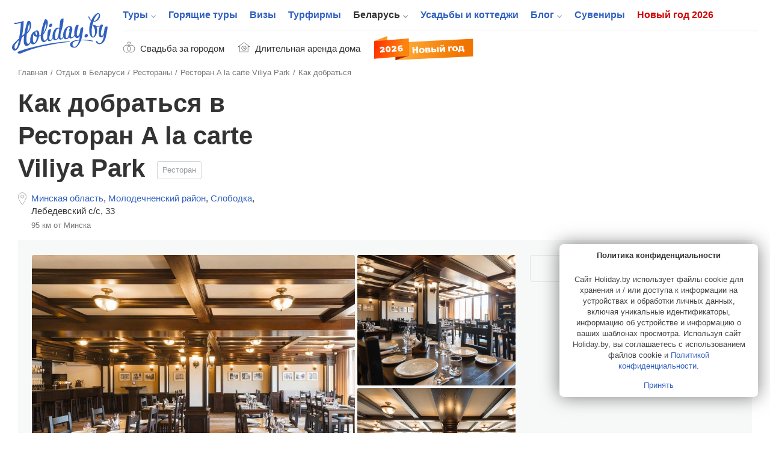

--- FILE ---
content_type: text/html; charset=UTF-8
request_url: https://www.holiday.by/by/dom/restaurant/viliyaparkrestoran/drive
body_size: 14669
content:
<!DOCTYPE html>
<html lang="ru" class="white full responsive" xmlns:fb="https://www.facebook.com/2008/fbml" xmlns:og="http://ogp.me/ns#">
<head>
    <meta charset="utf-8">
            <meta name="viewport" content="width=device-width, initial-scale=1.0, user-scalable=no, maximum-scale=1.0">
            <meta name="apple-mobile-web-app-title" content="Holiday.by">
<meta name="application-name" content="Holiday.by">

<title>Как добраться в Ресторан A la carte Viliya Park (Слободка), маршрут и дорога до Ресторан A la carte Viliya Park</title>


            <meta name="description" content="Как добраться в Ресторан A la carte Viliya Park (Ресторан). Схема маршрута до места отдыха Ресторан A la carte Viliya Park (Слободка).">
        

<meta property="fb:app_id" content="966242223397117" />
<meta property="fb:admins" content="100002341986822" />

<link rel="alternate" type="application/rss+xml" title="Блог" href="//www.holiday.by/export/1.1/rss.xml" />
<link rel="alternate" type="application/rss+xml" title="Туры" href="//www.holiday.by/export/1.1/tours_rss.xml" />
    <meta property="og:url" content="https://www.holiday.by/by/dom/restaurant/viliyaparkrestoran/drive" />
<meta property="og:title" content="Ресторан Ресторан A la carte Viliya Park" />
<meta property="og:description" content="Английский стиль, европейская кухня. 50 мест. Работает с 12:00 до 23:00" />
<meta property="og:image" content="https://www.holiday.by/files/houses/thumbnails/houses_gallery_large_preview/12759/e32b0c7f5dbfa82ec2d7a10e8a80dbdb1ebd113f.jpeg" />
<meta property="og:type" content="article" />
<link rel="image_src" href="https://www.holiday.by/files/houses/thumbnails/houses_gallery_large_preview/12759/e32b0c7f5dbfa82ec2d7a10e8a80dbdb1ebd113f.jpeg" />

    

    <link rel="canonical" href="https://www.holiday.by/by/dom/restaurant/viliyaparkrestoran/drive" />

            <link href="/favicon.ico?v=2.2.35" rel="shortcut icon">
        <link rel="apple-touch-icon" href="/favicon-192.png?v=2.2.35">
        <link rel="preload" as="font" href="/bundles/app/assets/fonts/holiday-icons/icomoon.woff?l0yg9m" type="font/woff" crossorigin />
        <link href="/bundles/app/assets/stylesheets/app-additional.css?v=2.2.35" type="text/css" rel="stylesheet">
    
                <!--[if lt IE 9]>
            <script src="/bundles/app/assets/bower_components/html5shiv/dist/html5shiv.min.js?v=2.2.35"></script>
        <![endif]-->
    
    <script src="https://api-maps.yandex.ru/2.1/?lang=ru-RU" type="text/javascript"></script>
    
                <script async src="https://yandex.ru/ads/system/header-bidding.js"></script>

    <script type="text/javascript">
        const adfoxBiddersMap = {
            'criteo': '771005'
        };
        var adUnits = [
            {
                code: 'adfox_166255819505126484',
                bids: [
                    {
                        bidder: 'criteo',
                        params: {
                            zoneid: 1273157,
                        }
                    }
                ]

            },
            {
                code: 'adfox_166255847240215797',
                bids: [
                    {
                        bidder: 'criteo',
                        params: {
                            zoneid: 1273156,
                        }
                    }
                ]

            },
            {
                code: 'adfox_166255716282646845',
                bids: [
                    {
                        bidder: 'criteo',
                        params: {
                            zoneid: 1273156,
                        }
                    }
                ]

            },
            {
                code: 'adfox_16625583715917123',
                bids: [
                    {
                        bidder: 'criteo',
                        params: {
                            zoneid: 1273155,
                        }
                    }
                ]

            },
            {
                code: 'adfox_166255854536224301',
                bids: [
                    {
                        bidder: 'criteo',
                        params: {
                            zoneid: 1273154,
                        }
                    }
                ]

            },
            {
                code: 'adfox_15338000143675803',
                bids: [
                    {
                        bidder: 'criteo',
                        params: {
                            zoneid: 1273156,
                        }
                    }
                ]

            },
            {
                code: 'adfox_153682613249432851',
                bids: [
                    {
                        bidder: 'criteo',
                        params: {
                            zoneid: 1273153,
                        }
                    }
                ]

            },
            {
                code: 'adfox_166255873759718205',
                bids: [
                    {
                        bidder: 'criteo',
                        params: {
                            zoneid: 1273156,
                        }
                    }
                ]

            },
            {
                code: 'adfox_166255931814614011',
                bids: [
                    {
                        bidder: 'criteo',
                        params: {
                            zoneid: 1273153,
                        }
                    }
                ]

            },
            {
                code: 'adfox_153682613249432851',
                bids: [
                    {
                        bidder: 'criteo',
                        params: {
                            zoneid: 1273157,
                        }
                    }
                ]

            },
            {
                code: 'adfox_166255931814614011',
                bids: [
                    {
                        bidder: 'criteo',
                        params: {
                            zoneid: 1273157,
                        }
                    }
                ]

            },
            {
                code: 'adfox_16625572408506253',
                bids: [
                    {
                        bidder: 'criteo',
                        params: {
                            zoneid: 1325032,
                        }
                    }
                ]

            },
            {
                code: 'adfox_166255800810671501',
                bids: [
                    {
                        bidder: 'criteo',
                        params: {
                            zoneid: 1325031,
                        }
                    }
                ]

            }
        ];
        var userTimeout = 1000;
        window.YaHeaderBiddingSettings = {
            biddersMap: adfoxBiddersMap,
            adUnits: adUnits,
            timeout: userTimeout
        };
    </script>

            <script>window.yaContextCb = window.yaContextCb || []</script>
        <script src="https://yandex.ru/ads/system/context.js" async></script>
    
            <script src="https://cdn.admixer.net/scripts3/loader2.js" async
            data-inv="//inv-nets.admixer.net/"
            data-r="single" data-sender="admixer" data-bundle="desktop"></script>
        <script type='text/javascript'>
            (window.globalAmlAds = window.globalAmlAds || []).push(function() {
                globalAml.defineSlot({z: '5cba85d0-dc46-4146-82fc-a998bd690841', ph: 'admixer_5cba85d0dc46414682fca998bd690841_zone_11225_sect_3251_site_2992', i: 'inv-nets', s:'b11197ac-b609-4ab7-be82-afad75a1139b', sender: 'admixer'});
                globalAml.defineSlot({z: '73f9b32f-4f50-4764-b5a9-b07d666c4ffe', ph: 'admixer_73f9b32f4f504764b5a9b07d666c4ffe_zone_21075_sect_3251_site_2992', i: 'inv-nets', s:'b11197ac-b609-4ab7-be82-afad75a1139b', sender: 'admixer'});
                globalAml.singleRequest("admixer");
            });
        </script>
    
    <!-- Facebook Pixel Code -->
    <script>
      !function (f, b, e, v, n, t, s) {
        if (f.fbq) return;
        n = f.fbq = function () {
          n.callMethod ?
            n.callMethod.apply(n, arguments) : n.queue.push(arguments)
        };
        if (!f._fbq) f._fbq = n;
        n.push = n;
        n.loaded = !0;
        n.version = '2.0';
        n.queue = [];
        t = b.createElement(e);
        t.async = !0;
        t.src = v;
        s = b.getElementsByTagName(e)[0];
        s.parentNode.insertBefore(t, s)
      }(window, document, 'script',
        'https://connect.facebook.net/en_US/fbevents.js');
      fbq('init', '273816296580049');
      fbq('track', 'PageView');
    </script>
    <noscript>
        <img height="1" width="1"
             src="https://www.facebook.com/tr?id=273816296580049&ev=PageView&noscript=1"/>
    </noscript>
    <!-- End Facebook Pixel Code -->


    
                <!-- Yandex.Metrika counter -->
    <script type="text/javascript" >
       (function(m,e,t,r,i,k,a){m[i]=m[i]||function(){(m[i].a=m[i].a||[]).push(arguments)};
       m[i].l=1*new Date();k=e.createElement(t),a=e.getElementsByTagName(t)[0],k.async=1,k.src=r,a.parentNode.insertBefore(k,a)})
       (window, document, "script", "https://mc.yandex.ru/metrika/tag.js", "ym");

       ym(7747465, "init", {
            clickmap:true,
            trackLinks:true,
            accurateTrackBounce:true
       });
    </script>
    <noscript><div><img src="https://mc.yandex.ru/watch/7747465" style="position:absolute; left:-9999px;" alt="" /></div></noscript>
    <!-- /Yandex.Metrika counter -->

    </head>
<body class="full has-top-banner ">
                <!-- Google Tag Manager -->
    <noscript><iframe src="//www.googletagmanager.com/ns.html?id=GTM-M3C72S"
                      height="0" width="0" style="display:none;visibility:hidden"></iframe></noscript>
    <script>(function(w,d,s,l,i){w[l]=w[l]||[];w[l].push({'gtm.start':
                new Date().getTime(),event:'gtm.js'});var f=d.getElementsByTagName(s)[0],
                j=d.createElement(s),dl=l!='dataLayer'?'&l='+l:'';j.async=true;j.src=
                '//www.googletagmanager.com/gtm.js?id='+i+dl;f.parentNode.insertBefore(j,f);
        })(window,document,'script','dataLayer','GTM-M3C72S');</script>
    <!-- End Google Tag Manager -->

    <!-- Rating@Mail.ru counter -->
    <script type="text/javascript">
        var _tmr = window._tmr || (window._tmr = []);
        _tmr.push({id: "176108", type: "pageView", start: (new Date()).getTime()});
        (function (d, w, id) {
            if (d.getElementById(id)) return;
            var ts = d.createElement("script"); ts.type = "text/javascript"; ts.async = true; ts.id = id;
            ts.src = (d.location.protocol == "https:" ? "https:" : "http:") + "//top-fwz1.mail.ru/js/code.js";
            var f = function () {var s = d.getElementsByTagName("script")[0]; s.parentNode.insertBefore(ts, s);};
            if (w.opera == "[object Opera]") { d.addEventListener("DOMContentLoaded", f, false); } else { f(); }
        })(document, window, "topmailru-code");
    </script><noscript><div>
        <img src="//top-fwz1.mail.ru/counter?id=176108;js=na" style="border:0;position:absolute;left:-9999px;" alt="" />
    </div></noscript>
    <!-- //Rating@Mail.ru counter -->


    
                <div class="adfox-banner-mob adfox-banner-mob_main-top">
            <div class="adfox-banner-mob__inner">
                <div id="adfox_166255819505126484"></div>
<script>
    window.yaContextCb.push(()=>{
        Ya.adfoxCode.createScroll(
          {
            ownerId: 705712,
            containerId: 'adfox_166255819505126484',
            params: {
              p1: 'cvrte',
              p2: 'y'
            }
          }, [ 'tablet', 'phone' ], {
            tabletWidth: 1022,
            phoneWidth: 638,
            isAutoReloads: false
          }        );
    });
</script>
            </div>
        </div>
                        <div class="top-banner">
                <div id='admixer-hb-559-637745509870546899'></div><script type='text/javascript' src='https://prebid-inv-eu.admixer.net/prebid-loader2.aspx?adguid=5f2e4850-b629-4e9e-aaae-5fb2b8a661aa'></script>
            </div>
        


            <div class="page page_full ">

    <div class="x-overlay"></div>

    <header class="x-header">
        <div class="x-header__inner">
            <div class="x-header__wrap-top">
                <div class="x-header__top">
                    <div class="x-header__btn-mob-menu x-mobile-menu">
                    </div>
                    <div class="x-header__wrap-logo"><a href="/" title="На главную" class="x-logo"><img src="/bundles/app/assets/images/logo.svg?v=2.2.35" alt="Holiday.by" width="160" height="74" class="x-logo__img"></a>
                    </div>

                    

                    <div class="x-header__wrap-nav"><a href="#" class="x-mobile-menu-close x-close"></a>
                        <div class="x-header__inner-nav">
                            <div class="x-header__secondary-nav x-secondary-nav x-secondary-nav_mob">
                                <ul class="x-secondary-nav__list">
            <li class="x-secondary-nav__item"><a href="/svadba" class="x-secondary-nav__link x-secondary-nav__link_wedding"><span class="x-secondary-nav__text">Свадьба за городом</span></a>
    </li>
    <li class="x-secondary-nav__item"><a href="/by/dom/filter-longterm" class="x-secondary-nav__link x-secondary-nav__link_home"><span class="x-secondary-nav__text">Длительная аренда дома</span></a>
    </li>
    <li class="x-secondary-nav__item"><a href="/novyi-god" class="hvr-pulse x-secondary-nav__link x-secondary-nav__link_new-year-img"><img src="/bundles/app/assets/images/ny-31_2026.svg?v=2.2.35" alt="Новый год 2026"></a>
    </li>
</ul>

                            </div>

                                                                            <nav class="x-header__main-nav x-main-nav">
            <ul class="x-main-nav__list">
                                                        <li class="x-main-nav__item x-main-nav__item_has-sub-menu">
                                                <a href="/tours"  class="x-main-nav__link ">Туры</a>

                        <ul class="x-main-nav__sub-menu ">
                                                                        <li class="x-main-nav__sub-item ">
                                
        
                    
            <a href="/tours"  class="x-main-nav__sub-link ">Поиск туров<span class="x-main-nav__number">43448</span></a>
    
                    </li>
    
                                                            <li class="x-main-nav__sub-item ">
                                
                    
                    
            <a href="https://www.holiday.by/hotels" rel="nofollow" class="x-main-nav__sub-link ">Пляжные отели<span class="x-main-nav__number">10124</span></a>
    
                    </li>
    
                                                            <li class="x-main-nav__sub-item ">
                                
        
                    
            <a href="/tours/rannee-bronirovanie"  class="x-main-nav__sub-link ">Раннее бронирование<span class="x-main-nav__number">2320</span></a>
    
                    </li>
    

        </ul>
        <!--nav END-->
    

                    </li>
    
                                        <li class="x-main-nav__item ">
                                
        
        
            <a href="/tours/lastminute"  class="x-main-nav__link ">Горящие туры</a>
    
                    </li>
    
                                        <li class="x-main-nav__item ">
                                
        
        
            <a href="/visas"  class="x-main-nav__link ">Визы</a>
    
                    </li>
    
                                        <li class="x-main-nav__item ">
                                
        
        
            <a href="/agencies"  class="x-main-nav__link ">Турфирмы</a>
    
                    </li>
    
                                        <li class="x-main-nav__item x-main-nav__item_has-sub-menu">
                                                <a href="/by"  class="x-main-nav__link x-main-nav__link_active">Беларусь</a>

                        <ul class="x-main-nav__sub-menu ">
                                                                        <li class="x-main-nav__sub-item ">
                                
        
                    
            <a href="/by/dom"  class="x-main-nav__sub-link x-main-nav__sub-link_active">Усадьбы и коттеджи<span class="x-main-nav__number">5987</span></a>
    
                    </li>
    
                                                            <li class="x-main-nav__sub-item ">
                                
        
                    
            <a href="/by/skarb"  class="x-main-nav__sub-link ">Достопримечательности Беларуси<span class="x-main-nav__number">1363</span></a>
    
                    </li>
    
                                                            <li class="x-main-nav__sub-item ">
                                
        
                    
            <a href="/by/gid"  class="x-main-nav__sub-link ">Экскурсоводы по Беларуси<span class="x-main-nav__number">257</span></a>
    
                    </li>
    
                                                            <li class="x-main-nav__sub-item ">
                                
                    
                    
            <a href="https://www.holiday.by/by/excursions" rel="nofollow" class="x-main-nav__sub-link ">Экскурсии по Беларуси<span class="x-main-nav__number">16</span></a>
    
                    </li>
    
                                                            <li class="x-main-nav__sub-item ">
                                
                    
                    
            <a href="https://www.holiday.by/by/active" rel="nofollow" class="x-main-nav__sub-link ">Активный отдых<span class="x-main-nav__number">162</span></a>
    
                    </li>
    
                                                            <li class="x-main-nav__sub-item ">
                                
                    
                    
            <a href="https://www.holiday.by/by/afisha" rel="nofollow" class="x-main-nav__sub-link ">Афиша мероприятий<span class="x-main-nav__number">1</span></a>
    
                    </li>
    

        </ul>
        <!--nav END-->
    

                    </li>
    
                                        <li class="x-main-nav__item ">
                                
                    
        
            <a href="https://www.holiday.by/by/dom" rel="nofollow" class="x-main-nav__link ">Усадьбы и коттеджи</a>
    
                    </li>
    
                                        <li class="x-main-nav__item x-main-nav__item_has-sub-menu">
                                                <a href="/blog"  class="x-main-nav__link ">Блог</a>

                        <ul class="x-main-nav__sub-menu ">
                                                                        <li class="x-main-nav__sub-item ">
                                
                    
                    
            <a href="https://www.holiday.by/blog/auto" rel="nofollow" class="x-main-nav__sub-link ">Автопутешествия</a>
    
                    </li>
    

        </ul>
        <!--nav END-->
    

                    </li>
    
                                        <li class="x-main-nav__item ">
                                
                    
        
            <a href="https://www.holiday.by/by/madeinbelarus" rel="nofollow" class="x-main-nav__link ">Сувениры</a>
    
                    </li>
    
                                                            <li class="x-main-nav__item x-main-nav__item_new-year ">
                                
                    
        
            <a href="https://www.holiday.by/novyi-god" rel="nofollow" class="x-main-nav__link ">Новый год 2026</a>
    
                    </li>
    

            </ul>
        </nav>
    

                            <div class="x-header__x1-nav-mob-login x1-nav-mob-login">
                                <div class="x1-nav-mob-login__item"><a href="/partner" class="x1-btn-login x1-btn-login_agency"> <span>Вход для турфирм</span></a>
                                </div>
                                <div class="x1-nav-mob-login__item"><a href="/cabinet" class="x1-btn-login x1-btn-login_homestead"> <span>Вход для усадеб</span></a>
                                </div>
                                <div class="x1-nav-mob-login__item"><a href="/gidcabinet" class="x1-btn-login x1-btn-login_guide"> <span>Вход для гидов</span></a>
                                </div>
                            </div>
                            <div class="x-header__x1-nav-mob-social x1-nav-mob-social">
                                <ul class="contact-social-apartment-card">
    <li class="contact-social-apartment-card__item"><a rel="nofollow" target="_blank" href="//twitter.com/holidayby" class="contact-social-apartment-card__link contact-social-apartment-card__link_tr">
            <svg aria-hidden="true" class="svg-icon svg-icon_twitter-new"><use xlink:href="#icon_twitter-new"></use>
            </svg></a>
    </li>
    <li class="contact-social-apartment-card__item"><a rel="nofollow" target="_blank" href="//www.facebook.com/Holiday.by" class="contact-social-apartment-card__link contact-social-apartment-card__link_fk">
            <svg aria-hidden="true" class="svg-icon svg-icon_fb-new"><use xlink:href="#icon_fb-new"></use>
            </svg></a>
    </li>
    <li class="contact-social-apartment-card__item"><a rel="nofollow" target="_blank" href="//vk.com/holidayby" class="contact-social-apartment-card__link contact-social-apartment-card__link_vk">
            <svg aria-hidden="true" class="svg-icon svg-icon_vk-new"><use xlink:href="#icon_vk-new"></use>
            </svg></a>
    </li>
    <li class="contact-social-apartment-card__item"><a rel="nofollow" target="_blank" href="//instagram.com/holiday.by" class="contact-social-apartment-card__link contact-social-apartment-card__link_im">
            <svg aria-hidden="true" class="svg-icon svg-icon_instagram-logo"><use xlink:href="#icon_instagram-logo"></use>
            </svg></a>
    </li>
    <li class="contact-social-apartment-card__item"><a rel="nofollow" target="_blank" href="//ok.ru/group/53827785195684" class="contact-social-apartment-card__link social-icon-new social-icon-new_od">
            <svg aria-hidden="true" class="svg-icon svg-icon_odnoklassniki-new"><use xlink:href="#icon_odnoklassniki-new"></use>
            </svg></a>
    </li>
    <li class="contact-social-apartment-card__item"><a rel="nofollow" target="_blank" href="//t.me/holidayby" class="contact-social-apartment-card__link contact-social-apartment-card__link_tel">
            <svg aria-hidden="true" class="svg-icon svg-icon_telegram"><use xlink:href="#icon_telegram"></use>
            </svg></a>
    </li>
    <li class="contact-social-apartment-card__item"><a el="nofollow" target="_blank" href="//chats.viber.com/holidaytours" class="contact-social-apartment-card__link contact-social-apartment-card__link_viber">
            <svg aria-hidden="true" class="svg-icon svg-icon_viber-x"><use xlink:href="#icon_viber-x"></use>
            </svg></a>
    </li>
</ul>
                            </div>
                        </div>
                    </div>
                </div>
            </div>
            <div class="x-header__bottom">
                <div class="x-secondary-nav x-secondary-nav_desk">
                    <ul class="x-secondary-nav__list">
            <li class="x-secondary-nav__item"><a href="/svadba" class="x-secondary-nav__link x-secondary-nav__link_wedding"><span class="x-secondary-nav__text">Свадьба за городом</span></a>
    </li>
    <li class="x-secondary-nav__item"><a href="/by/dom/filter-longterm" class="x-secondary-nav__link x-secondary-nav__link_home"><span class="x-secondary-nav__text">Длительная аренда дома</span></a>
    </li>
    <li class="x-secondary-nav__item"><a href="/novyi-god" class="hvr-pulse x-secondary-nav__link x-secondary-nav__link_new-year-img"><img src="/bundles/app/assets/images/ny-31_2026.svg?v=2.2.35" alt="Новый год 2026"></a>
    </li>
</ul>

                </div>
            </div>
        </div>
    </header>
    
    <div class="main-wrap">
            <main role="inner" class="main" vocab="http://schema.org/" typeof="Organization">
        <div class="main-inner main-inner_apartment-card">

            <!--path-->
                        <ul class="path" vocab="https://schema.org/" typeof="BreadcrumbList">
                            <li class="path__item" property="itemListElement" typeof="ListItem">
            <a href="https://www.holiday.by/" property="item" typeof="Thing" class="path__link">
                <span property="name">Главная</span>
            </a>
            <meta property="position" content="1">
        </li>
    
                            <li class="path__item" property="itemListElement" typeof="ListItem">
            <a href="https://www.holiday.by/by" property="item" typeof="Thing" class="path__link">
                <span property="name">Отдых в Беларуси</span>
            </a>
            <meta property="position" content="2">
        </li>
    
                            <li class="path__item" property="itemListElement" typeof="ListItem">
            <a href="https://www.holiday.by/by/dom/restaurant" property="item" typeof="Thing" class="path__link">
                <span property="name">Рестораны</span>
            </a>
            <meta property="position" content="3">
        </li>
    
                                                                                                            <li class="path__item" property="itemListElement" typeof="ListItem">
            <a href="https://www.holiday.by/by/dom/restaurant/viliyaparkrestoran" property="item" typeof="Organization" class="path__link">
                <span property="name">Ресторан A la carte Viliya Park</span>
            </a>
            <meta property="position" content="4">
        </li>
    
                                                                                                                                                                            <li>Как добраться</li>
    
            </ul>
            <!--path END-->

            <section class="section section_content">
                <header class="section-header section-header_apartment-card">
                    <div class="js-listing-banner-mobile section-header__banner section-header__banner_mobile">
                    </div>
                    <div class="section-header__title-col">
                        <div class="section-header__wrap-title-card"><h1 class="category-title h1" property="name">Как добраться в Ресторан A la carte Viliya Park</h1>
                            <a href="/by/dom/restaurant" class="section-header-category section-header-category_link">Ресторан</a>
                                                    </div>
                        <div class="section-header__wrap-location">
                            <div class="location-block">
    <ul class="location-block-place">
                    <li class="location-block-place__item">
                <a href="/by/dom/minsk-oblast/restaurant" class="location-block-place__link">Минская область</a>,
            </li>
                            <li class="location-block-place__item">
                <a href="/by/dom/minsk-oblast/molodechnenskij/restaurant" class="location-block-place__link">Молодечненский район</a>,
            </li>
                                            <li class="location-block-place__item">
                    <a href="/by/dom/minsk-oblast/molodechnenskij/slobodka/restaurant" class="location-block-place__link">Слободка</a>,                </li>
                                        <li class="location-block-place__item">
                                    <span class="location-block-place__link">Лебедевский с/с, 33</span>
                            </li>
                    </ul>
    <ul class="location-block-remoteness">
                                            <li class="location-block-remoteness__item">95 км от Минска</li>
                    </ul>
            <div property="address" typeof="PostalAddress" style="visibility: hidden; height: 0px">
                            <span property="addressRegion">Минская область</span>
                                        <span property="addressLocality">Слободка</span>
                                        <span property="streetAddress">Лебедевский с/с, 33</span>
                    </div>
    </div>
                        </div>
                                            </div>
                    <div class="section-header__info-col">
                        <div class="section-header__banner">
                            <div class="js-listing-banner-desktop section-header__banner section-header__banner_desktop">
                                
    
        <div id="adfox_166255800810671501"></div>
<script>
    window.yaContextCb.push(()=>{
        Ya.adfoxCode.createAdaptive(
          {
            ownerId: 705712,
            containerId: 'adfox_166255800810671501',
            params: {
              p1: 'cvrsu',
              p2: 'y'
            }
          }, [ 'desktop' ], {
            tabletWidth: 830,
            phoneWidth: 480,
            isAutoReloads: false
          }        );
    });
</script>

    
                                                                                                                                                    
    


                            </div>
                        </div>
                    </div>
                </header>
                <section class="top-apartment-card">
                    <div class="top-apartment-card__wrap-top">
                                                    <meta property="image" content="https://www.holiday.by/files/houses/thumbnails/houses_gallery_large_preview/12759/e32b0c7f5dbfa82ec2d7a10e8a80dbdb1ebd113f.jpeg" />
                                                                                                        
                                                            <div init-fotorama-inner="true" class="inner-card-photos js-fotorama-custom-style photos-three-free">
                                    <ul class="card-photos">
                                                                                    <li class="card-photos__item">
                                                <a href="/files/houses/thumbnails/houses_gallery_fullsize/12759/e32b0c7f5dbfa82ec2d7a10e8a80dbdb1ebd113f.jpeg"
                                                   style="background-image: url('/files/houses/thumbnails/houses_gallery_large_preview/12759/e32b0c7f5dbfa82ec2d7a10e8a80dbdb1ebd113f.jpeg');" class="card-photos__link">

                                                </a>
                                            </li>
                                                                                    <li class="card-photos__item">
                                                <a href="/files/houses/thumbnails/houses_gallery_fullsize/12759/a1eb336e0da895bdcc398bc0033f1273197f10db.jpeg"
                                                   style="background-image: url('/files/houses/thumbnails/houses_gallery_large_preview/12759/a1eb336e0da895bdcc398bc0033f1273197f10db.jpeg');" class="card-photos__link">

                                                </a>
                                            </li>
                                                                                    <li class="card-photos__item">
                                                <a href="/files/houses/thumbnails/houses_gallery_fullsize/12759/a5064a6461c0c431df455ba3809221a88b00f466.jpeg"
                                                   style="background-image: url('/files/houses/thumbnails/houses_gallery_large_preview/12759/a5064a6461c0c431df455ba3809221a88b00f466.jpeg');" class="card-photos__link">

                                                </a>
                                            </li>
                                                                            </ul>
                                </div>
                                                                                                        <div class="top-apartment-card__info">
    <div class="card-info-top__wrap-rating"></div>

        <div class="card-info-top__order">
                                            <div class="card-info-top__btn card-info-top__btn_contact">
                <a href="/by/dom/restaurant/viliyaparkrestoran/opinions#content" class="js-pop-up-contacts x-btn x-btn_br-gray x-btn_fz-s">Оставить отзыв</a>
            </div>
            </div>
            <div class="belarus-card-three__ya-banner ya-banner ya-banner_main">
            <div class="ya-banner__inner">
                                    <div id="adfox_166255796103373716"></div>
                    <script>
                        window.yaContextCb.push(()=>{
                            Ya.adfoxCode.createAdaptive({
                                ownerId: 705712,
                                containerId: 'adfox_166255796103373716',
                                params: {
                                    p1: 'cvrqj',
                                    p2: 'y'
                                }
                            }, ['desktop'], {
                                tabletWidth: 830,
                                phoneWidth: 480,
                                isAutoReloads: false
                            })
                        })
                    </script>
                            </div>
        </div>
    





                                                                                                                                                                                                                                                                                    </div>
                                            </div>
                                    </section>

                                    <div id="content" class="main-container-card">
                
                    <aside class="sidebar-main-card">
    <div class="sidebar-main-card__inner">
        <div class="sidebar-main-card__wrap-nav-card">
            <ul class="nav-card">
                
                    
                                        
                    
                                        
                    <li class="nav-card__item">
                        <a href="/by/dom/restaurant/viliyaparkrestoran#content" class="nav-card__link ">
                            Описание
                                                    </a>
                    </li>
                
                    
                                                                                    
                    
                                                                                    
                    <li class="nav-card__item">
                        <a href="/by/dom/restaurant/viliyaparkrestoran/drive#content" class="nav-card__link nav-card__link_active">
                            Как добраться
                                                    </a>
                    </li>
                
                    
                                                                                    
                    
                                        
                    <li class="nav-card__item">
                        <a href="/by/dom/restaurant/viliyaparkrestoran/opinions#content" class="nav-card__link ">
                            Отзывы
                                                    </a>
                    </li>
                
                    
                                                                                    
                    
                                        
                    <li class="nav-card__item">
                        <a href="/by/dom/restaurant/viliyaparkrestoran/skarb#content" class="nav-card__link ">
                            Что рядом
                                                            <span class="nav-card__number">336</span>
                                                    </a>
                    </li>
                
                    
                                                                                    
                    
                                        
                    <li class="nav-card__item">
                        <a href="/by/dom/restaurant/viliyaparkrestoran/afisha#content" class="nav-card__link ">
                            Афиша
                                                            <span class="nav-card__number">1</span>
                                                    </a>
                    </li>
                            </ul>
        </div>
                                            <div class="belarus-card-three-sidebar__ya-banner ya-banner ya-banner_main">
                    <div class="ya-banner__inner">
                                                    <div id="adfox_166255679905743855"></div>
                            <script>
                                window.yaContextCb.push(()=>{
                                    Ya.adfoxCode.createAdaptive({
                                        ownerId: 705712,
                                        containerId: 'adfox_166255679905743855',
                                        params: {
                                            p1: 'cvrpw',
                                            p2: 'hiut'
                                        }
                                    }, ['desktop'], {
                                        tabletWidth: 830,
                                        phoneWidth: 480,
                                        isAutoReloads: false
                                    })
                                })
                            </script>
                                            </div>
                </div>
                        </div>
</aside>
                                                            <div class="content-main-card main-house-location">

    <div class="content-main-card__wrap-top-features">
    <ul class="features-card">
                    <li class="features-card__item"><span class="features-card__icon">
                                    <svg aria-hidden="true" class="svg-icon svg-icon_home-icon"><use xlink:href="#icon_home-icon"></use>
                                    </svg></span><span class="features-card__text">50 гостей</span>
            </li>
                                            <li class="features-card__item"><span class="features-card__icon">
                                    <svg aria-hidden="true" class="svg-icon svg-icon_hall-icon"><use xlink:href="#icon_hall-icon"></use>
                                    </svg></span><span class="features-card__text">50 мест банкетный зал</span>
            </li>
            </ul>
</div>

    <section class="content-main-card__section-card section-card_main-map-card">
        <div class="content-main-card__title">
            <h2 class="section-title">Как добраться
            </h2>
        </div>
        <div class="main-map-card">
            <div class="map-belarus">
                <div class="map-loading tour-thumbnails-loading-placeholder"><span aria-hidden="true" class="icon icon_spin-glide"></span><span class="spinner"></span>
                </div>
                <div id="yamap-main-card" style="width: 100%; height: 400px"></div>
                <div id="yamap-data-cottage" data-mappath="/callbacks/houses/map-data.json?house_id=6253"></div>
            </div>
            <div class="main-map-card__coordinates-card">
                <div class="card-coordinates-maps">Координаты GPS: 54.4123, 26.7271
                </div>
            </div>
        </div>
        <div class="content-main-card__wrap-description-section">
            <div class="description-section">

                

                
            </div>
        </div>
    </section>
</div>

                </div>

                <section class="section-card section-card_info-apartment-card">
    <div class="x-info-apartment-card">
                <div class="x-info-apartment-card__bottom">
            <div class="x-info-apartment-card__left">
                <div class="category-title">Ресторан A la carte Viliya Park<a href="/by/dom/restaurant" class="section-header-category section-header-category_link">Ресторан</a>
                </div>
                <div class="x-info-apartment-card__wrap-location">
                    <div class="location-block">
    <ul class="location-block-place">
                    <li class="location-block-place__item">
                <a href="/by/map/minsk-oblast" class="location-block-place__link">Минская область</a>,
            </li>
                            <li class="location-block-place__item">
                <a href="/by/map/minsk-oblast/molodechnenskij" class="location-block-place__link">Молодечненский район</a>,
            </li>
                                            <li class="location-block-place__item">
                    <a href="/by/map/minsk-oblast/molodechnenskij/slobodka" class="location-block-place__link">Слободка</a>,                </li>
                                        <li class="location-block-place__item">
                                    <span class="location-block-place__link">Лебедевский с/с, 33</span>
                            </li>
                    </ul>
    <ul class="location-block-remoteness">
                                            <li class="location-block-remoteness__item">95 км от Минска</li>
                    </ul>
    </div>
                </div>
            </div>
            <div class="js-foto-btn x-info-apartment-card__right">
                                                                    <div class="x-info-apartment-card__btn x-info-apartment-card__btn_request">
                        <a href="/by/dom/restaurant/viliyaparkrestoran/opinions#content" class="x-btn x-btn_br-gray">Оставить отзыв</a>
                    </div>
                            </div>
        </div>
    </div>
</section>

                    <div class="complementary complementary_columns ">
        <div class="complementary__top">
            <div class="complementary__control complementary__control_right"><a href="http://profi.holiday.by" class="complementary__link">Реклама на Holiday.by</a>
            </div>
        </div>
        <div class="complementary__body">
                            <div class="complementary__cell complementary__cell_adfox">
                    <div id="adfox_16625572408506253"></div>
                    <script>
                        window.yaContextCb.push(()=>{
                            Ya.adfoxCode.createAdaptive({
                                ownerId: 705712,
                                containerId: 'adfox_16625572408506253',
                                params: {
                                    p1: 'cvrsw',
                                    p2: 'y'
                                }
                            }, ['desktop'], {
                                tabletWidth: 830,
                                phoneWidth: 480,
                                isAutoReloads: false
                            })
                        })
                    </script>
                </div>
                <div class="complementary__cell complementary__cell_adfox">
                    <div id="adfox_166255716282646845"></div>
                    <script>
                        window.yaContextCb.push(()=>{
                            Ya.adfoxCode.createAdaptive({
                                ownerId: 705712,
                                containerId: 'adfox_166255716282646845',
                                params: {
                                    p1: 'cvrsv',
                                    p2: 'y'
                                }
                            }, ['desktop'], {
                                tabletWidth: 830,
                                phoneWidth: 480,
                                isAutoReloads: false
                            })
                        })
                    </script>
                </div>
                    </div>
    </div>


                <section class="section-card section-card_related-card">
    <section class="section-slides">
        <div class="section-slides__title">
                        
                                                                                                                                                                                                                                                                                                                                                                                    
            <h2 class="section-title">Похожие объекты
            </h2>
        </div>
        <div class="click-list-container section-slides__row">
                                
                    <div class="slide-item">
            <div class="slide-item__poster">
                <div data-href="/by/dom/estates/vslobode" class="js-click-slider js-slider-wrapper slide-item__poster-slider-wrapper">
                    <div class="js-slides-card-slider slide-item__poster-slider">
                                                                                                                        <div style="background-image: url('/files/houses/thumbnails/houses_gallery_large_preview/6063/238319ebb9f651fdb7c5b531539b42e7e517f2c6.jpeg');" class="slide-item__poster-slide">
                                    </div>
                                                                                                                                <div style="background-image: url('/files/houses/thumbnails/houses_gallery_large_preview/6063/124554f424d480d5d7689ae31caafa68406fcb10.jpeg');" class="slide-item__poster-slide">
                                    </div>
                                                                                                                                <div style="background-image: url('/files/houses/thumbnails/houses_gallery_large_preview/6063/63a624b1d0d2ce90f926de7afe37c32302d5543b.jpeg');" class="slide-item__poster-slide">
                                    </div>
                                                                                                                                                                                                                                                                                                                                                                                                                                                                                                                                                                                                                                                                                                                                                                                                                                                        </div><a href="#" class="js-slide-prev slide-item__poster-slide-toggle slide-item__poster-slide-toggle_prev"><span class="icon icon_left"></span></a><a href="#" class="js-slide-next slide-item__poster-slide-toggle slide-item__poster-slide-toggle_next"><span class="icon icon_right"></span></a>                                            <span class="slide-item__reviews">6 отзывов</span>
                                                                                    <div class="slide-item__bar"><span class="slide-item__price">
                                137
                                USD
                                <span class="slide-item__price_l">
                                    за дом
                                </span>
                            </span>

                                                            <div class="photo-number">
                                    <svg aria-hidden="true" class="photo-camera svg-icon svg-icon_photo-camera"><use xlink:href="#icon_photo-camera"></use>
                                    </svg><span>123 фото</span>
                                </div>
                                                    </div>
                                    </div>
                <div class="slide-item__body">
                    <div class="slide-item__wrap-title">
                        <div class="bel-heading">
                            <div class="bel-heading__title"><a href="/by/dom/estates/vslobode" class="bel-heading__title-link">«В Слободе»</a>
                            </div><span class="bel-heading__category">Усадьба</span>
                        </div>
                    </div>
                    <p class="slide-item__text">Усадьба "В Слободе" отличное место для отдыха, а также проведения праздников и мероприятий
                    </p>
                </div>
            </div>
        </div>
            
                    <div class="slide-item">
            <div class="slide-item__poster">
                <div data-href="/by/dom/estates/falvarakbulbasha" class="js-click-slider js-slider-wrapper slide-item__poster-slider-wrapper">
                    <div class="js-slides-card-slider slide-item__poster-slider">
                                                                                                                        <div style="background-image: url('/files/houses/thumbnails/houses_gallery_large_preview/ceccb968010d7671f0e3f53d47e479aa.jpeg');" class="slide-item__poster-slide">
                                    </div>
                                                                                                                                <div style="background-image: url('/files/houses/thumbnails/houses_gallery_large_preview/052a817a58e6d0e96ed9696be5b58a42.jpeg');" class="slide-item__poster-slide">
                                    </div>
                                                                                                                                <div style="background-image: url('/files/houses/thumbnails/houses_gallery_large_preview/426811609a8a743247abad4b7ff85dc3.jpeg');" class="slide-item__poster-slide">
                                    </div>
                                                                                                                                                                                                                                                                                                                                                                                                                                                                                                                                                                                                                                                                                                                                                                                                                                                                                                                                                                                                                                                                                                                                                                                                                                                                                                                                                                                                                                                                                                                                                                                                                                                                                                                                                                                                                                                                                                                                                                                                                                                                                                                                                                                                                                                                                                                                                                                                                                                                                                                                                                                                                                                                                                                                                                                                                                                                                                                                                                                                                                                                                                                                                                                                                                                                                                                                                                                                                                                                                                                                                                                                                                                                                                                                                                                                                                                                                                                                                                                                                                                                                                                                                                                                                                                                                                                                                                                                                                                                                                                                                                                                                                                                                                                                                                                                                                                                                                                                                                                                                                                                                                                                                                                                                                                                                                                                                                                                                                                                                                                                                                                                                                                                                                                                                                                                                                                                                                                                                                                                                                                                                                                                                                                                                                                                                                                                                                                                                    </div><a href="#" class="js-slide-prev slide-item__poster-slide-toggle slide-item__poster-slide-toggle_prev"><span class="icon icon_left"></span></a><a href="#" class="js-slide-next slide-item__poster-slide-toggle slide-item__poster-slide-toggle_next"><span class="icon icon_right"></span></a>                                            <span class="slide-item__reviews">86 отзывов</span>
                                                                                    <div class="slide-item__bar"><span class="slide-item__price">
                                223
                                USD
                                <span class="slide-item__price_l">
                                    за дом
                                </span>
                            </span>

                                                            <div class="photo-number">
                                    <svg aria-hidden="true" class="photo-camera svg-icon svg-icon_photo-camera"><use xlink:href="#icon_photo-camera"></use>
                                    </svg><span>676 фото</span>
                                </div>
                                                    </div>
                                    </div>
                <div class="slide-item__body">
                    <div class="slide-item__wrap-title">
                        <div class="bel-heading">
                            <div class="bel-heading__title"><a href="/by/dom/estates/falvarakbulbasha" class="bel-heading__title-link">Фальварак Бульбаша</a>
                            </div><span class="bel-heading__category">Усадьба</span>
                        </div>
                    </div>
                    <p class="slide-item__text">до 100чел в доме, до 36сп.мест, река, камин зал, кондиц, 8комн, 5С/У, беседка, качели, лазертаг, ...
                    </p>
                </div>
            </div>
        </div>
            
                    <div class="slide-item">
            <div class="slide-item__poster">
                <div data-href="/by/dom/sanatorii/bogatyr" class="js-click-slider js-slider-wrapper slide-item__poster-slider-wrapper">
                    <div class="js-slides-card-slider slide-item__poster-slider">
                                                    <div style="background-image: url('/files/houses/thumbnails/houses_gallery_large_preview/4300/e4161d0baa9d93e5a460eb19cfb12fe8cdc2c055.jpeg');" class="slide-item__poster-slide">
                            </div>
                                            </div>                                            <span class="slide-item__reviews">1 отзыв</span>
                                                                            </div>
                <div class="slide-item__body">
                    <div class="slide-item__wrap-title">
                        <div class="bel-heading">
                            <div class="bel-heading__title"><a href="/by/dom/sanatorii/bogatyr" class="bel-heading__title-link">Детский офтальмологический санаторий Академия здоровья (Бывший Богатырь)</a>
                            </div><span class="bel-heading__category">Санаторий</span>
                        </div>
                    </div>
                    <p class="slide-item__text">
                    </p>
                </div>
            </div>
        </div>
            
                    <div class="slide-item">
            <div class="slide-item__poster">
                <div data-href="/by/dom/estates/lyasnayaskarbnica" class="js-click-slider js-slider-wrapper slide-item__poster-slider-wrapper">
                    <div class="js-slides-card-slider slide-item__poster-slider">
                                                    <div style="background-image: url('/files/houses/thumbnails/houses_gallery_large_preview/5500/5ee5af9c0d225d6e4d3dc446bcc09c4708b8a065.jpeg');" class="slide-item__poster-slide">
                            </div>
                                            </div>                                            <span class="slide-item__reviews">1 отзыв</span>
                                                                            </div>
                <div class="slide-item__body">
                    <div class="slide-item__wrap-title">
                        <div class="bel-heading">
                            <div class="bel-heading__title"><a href="/by/dom/estates/lyasnayaskarbnica" class="bel-heading__title-link">Лясная скарбница</a>
                            </div><span class="bel-heading__category">Усадьба</span>
                        </div>
                    </div>
                    <p class="slide-item__text">
                    </p>
                </div>
            </div>
        </div>
    
        </div>
    </section>
</section>
    <div class="belarus-inner-card-ya-banner ya-banner ya-banner_main">
        <div class="ya-banner__inner">
                            <div id="adfox_16625575807729527"></div>
                <script>
                    window.yaContextCb.push(()=>{
                        Ya.adfoxCode.createAdaptive({
                            ownerId: 705712,
                            containerId: 'adfox_16625575807729527',
                            params: {
                                p1: 'cvrqf',
                                p2: 'y'
                            }
                        }, ['desktop'], {
                            tabletWidth: 830,
                            phoneWidth: 480,
                            isAutoReloads: false
                        })
                    })
                </script>
                    </div>
    </div>

            </section>
        </div>
                
        
    </main>
    </div>

                <div class="footer-wrap">
        <!--footer-->
        <footer id="footer-anchor" role="contentinfo" class="footer-part footer-part_inner-page">
            <div class="footer-part__inner">
                <div class="footer-part__row footer-part__row_social">
                    <div class="footer-part__row-wrap">
                        <div class="footer-part-social">
                            <div class="footer-part-social__slogan">Мы в соцсетях
                            </div>
                            <ul class="contact-social-apartment-card">
    <li class="contact-social-apartment-card__item"><a rel="nofollow" target="_blank" href="//twitter.com/holidayby" class="contact-social-apartment-card__link contact-social-apartment-card__link_tr">
            <svg aria-hidden="true" class="svg-icon svg-icon_twitter-new"><use xlink:href="#icon_twitter-new"></use>
            </svg></a>
    </li>
    <li class="contact-social-apartment-card__item"><a rel="nofollow" target="_blank" href="//www.facebook.com/Holiday.by" class="contact-social-apartment-card__link contact-social-apartment-card__link_fk">
            <svg aria-hidden="true" class="svg-icon svg-icon_fb-new"><use xlink:href="#icon_fb-new"></use>
            </svg></a>
    </li>
    <li class="contact-social-apartment-card__item"><a rel="nofollow" target="_blank" href="//vk.com/holidayby" class="contact-social-apartment-card__link contact-social-apartment-card__link_vk">
            <svg aria-hidden="true" class="svg-icon svg-icon_vk-new"><use xlink:href="#icon_vk-new"></use>
            </svg></a>
    </li>
    <li class="contact-social-apartment-card__item"><a rel="nofollow" target="_blank" href="//instagram.com/holiday.by" class="contact-social-apartment-card__link contact-social-apartment-card__link_im">
            <svg aria-hidden="true" class="svg-icon svg-icon_instagram-logo"><use xlink:href="#icon_instagram-logo"></use>
            </svg></a>
    </li>
    <li class="contact-social-apartment-card__item"><a rel="nofollow" target="_blank" href="//ok.ru/group/53827785195684" class="contact-social-apartment-card__link social-icon-new social-icon-new_od">
            <svg aria-hidden="true" class="svg-icon svg-icon_odnoklassniki-new"><use xlink:href="#icon_odnoklassniki-new"></use>
            </svg></a>
    </li>
    <li class="contact-social-apartment-card__item"><a rel="nofollow" target="_blank" href="//t.me/holidayby" class="contact-social-apartment-card__link contact-social-apartment-card__link_tel">
            <svg aria-hidden="true" class="svg-icon svg-icon_telegram"><use xlink:href="#icon_telegram"></use>
            </svg></a>
    </li>
    <li class="contact-social-apartment-card__item"><a el="nofollow" target="_blank" href="//chats.viber.com/holidaytours" class="contact-social-apartment-card__link contact-social-apartment-card__link_viber">
            <svg aria-hidden="true" class="svg-icon svg-icon_viber-x"><use xlink:href="#icon_viber-x"></use>
            </svg></a>
    </li>
</ul>
                        </div>
                        <div class="footer-part__mistake">Если вы заметили ошибку на сайте, пожалуйста, выделите её и нажмите Ctrl+Enter
                        </div>
                    </div>
                </div>
                <div class="footer-part__row footer-part__row_menu">
                    <div class="footer-part__row-wrap">
                        <div class="footer-part-menu">
                                                                                                                                            <dl class="footer-part-menu__column">
                                <dt class="footer-part-menu__title">ТУРЫ И ПУТЁВКИ
                                </dt>
                                <dd class="footer-part-menu__body">
                                    <ul class="footer-part-menu__list">
                                                                                                                                                                                                                                                                                <li class="footer-part-menu__item"><a rel="nofollow" title="Туры и цены 2016. Каталог путевок" href="/tours" class="footer-part-menu__link">Поиск туров</a>
                                            </li>
                                                                                                                                                                                                <li class="footer-part-menu__item"><a rel="nofollow" title="Горящие туры. Спецпредложения турфирм" href="/tours/lastminute" class="footer-part-menu__link">Горящие туры</a>
                                            </li>
                                                                                                                                                                                                <li class="footer-part-menu__item"><a rel="nofollow" title="Справочник по странам мира" href="/countries" class="footer-part-menu__link">Страны</a>
                                            </li>
                                                                                                                                                                                                <li class="footer-part-menu__item"><a rel="nofollow" title="Каталог турфирм Беларуси" href="/agencies" class="footer-part-menu__link">Турфирмы</a>
                                            </li>
                                                                                                                                                                                                <li class="footer-part-menu__item"><a rel="nofollow" title="Открыть визу в Беларуси" href="/visas" class="footer-part-menu__link">Визы</a>
                                            </li>
                                                                                                                                                                        </ul></dd></dl>
                                                        <dl class="footer-part-menu__column">
                                <dt class="footer-part-menu__title">ТЕМАТИЧЕСКИЕ ТУРЫ
                                </dt>
                                <dd class="footer-part-menu__body">
                                    <ul class="footer-part-menu__list">
                                                                                                                                                                                                                                                                                <li class="footer-part-menu__item"><a rel="nofollow" title="Автобусные туры. Лучшие предложения" href="/tours/transport/bus" class="footer-part-menu__link">Автобусные туры</a>
                                            </li>
                                                                                                                                                                                                <li class="footer-part-menu__item"><a rel="nofollow" title="Отдых выходного дня. Туры на week-end" href="/tours/thematic/holiday" class="footer-part-menu__link">Туры на выходные</a>
                                            </li>
                                                                                                                                                                                                <li class="footer-part-menu__item"><a rel="nofollow" title="Путевки на отдых с детьми. " href="/tours/thematic/child" class="footer-part-menu__link">Отдых с детьми</a>
                                            </li>
                                                                                                                                                                                                <li class="footer-part-menu__item"><a rel="nofollow" title="в санаториях, путевки с лечением за границей" href="/tours/thematic/health" class="footer-part-menu__link">Туры с лечением</a>
                                            </li>
                                                                                                                                                                                                <li class="footer-part-menu__item"><a rel="nofollow" title="Туры за покупками" href="/tours/thematic/shop" class="footer-part-menu__link">Шоп-туры</a>
                                            </li>
                                                                                                                                                                        </ul></dd></dl>
                                                        <dl class="footer-part-menu__column">
                                <dt class="footer-part-menu__title">ОТДЫХ В БЕЛАРУСИ
                                </dt>
                                <dd class="footer-part-menu__body">
                                    <ul class="footer-part-menu__list">
                                                                                                                                                                                                                                                                                <li class="footer-part-menu__item"><a rel="nofollow" title="Достопримечательности Беларуси с фото. Что посмотреть в Беларуси" href="/by/skarb" class="footer-part-menu__link">Достопримечательности</a>
                                            </li>
                                                                                                                                                                                                <li class="footer-part-menu__item"><a rel="nofollow" title="Отдых в Беларуси 2016. Предложения турфирм" href="/countries/Belarus/tours" class="footer-part-menu__link">Туры по Беларуси</a>
                                            </li>
                                                                                                                                                                                                <li class="footer-part-menu__item"><a rel="nofollow" title="Аренда коттеджа в Беларуси. Фото и цены" href="/by/dom/cottages" class="footer-part-menu__link">Каталог коттеджей</a>
                                            </li>
                                                                                                                                                                                                <li class="footer-part-menu__item"><a rel="nofollow" title="Отдых в агроусадьбах Беларуси. Сельский туризм" href="/by/dom" class="footer-part-menu__link">Отдых в усадьбах</a>
                                            </li>
                                                                                                                                                                                                <li class="footer-part-menu__item"><a rel="nofollow" title="Отдых в национальных парках Беларуси" href="/by/dom/filter-svadba" class="footer-part-menu__link">Свадьба за городом</a>
                                            </li>
                                                                                                                                                                                                <li class="footer-part-menu__item"><a rel="nofollow" title="Каталог экскурсоводов Беларуси с телефонами и фото" href="/by/gid" class="footer-part-menu__link">Экскурсоводы</a>
                                            </li>
                                                                                                                                                                                                <li class="footer-part-menu__item"><a rel="nofollow" title="Каталог мероприятий Беларуси" href="/by/afisha" class="footer-part-menu__link">Афиша мероприятий</a>
                                            </li>
                                                                                                                                                                                                <li class="footer-part-menu__item"><a rel="nofollow" title="Сделано в Беларуси" href="/by/madeinbelarus" class="footer-part-menu__link">Сувениры из Беларуси</a>
                                            </li>
                                                                                                                                                                                                <li class="footer-part-menu__item"><a rel="nofollow" title="Активный отдых в Беларуси" href="/by/active" class="footer-part-menu__link">Активный отдых</a>
                                            </li>
                                                                                                                                                                        </ul></dd></dl>
                                                        <dl class="footer-part-menu__column">
                                <dt class="footer-part-menu__title">HOLIDAY B2B
                                </dt>
                                <dd class="footer-part-menu__body">
                                    <ul class="footer-part-menu__list">
                                                                                                                                                                                                                                                                                <li class="footer-part-menu__item"><a rel="nofollow" title="Как разместить рекламу на этом сайте" href="http://profi.holiday.by/" class="footer-part-menu__link">Реклама на сайте</a>
                                            </li>
                                                                                                                                                                                                <li class="footer-part-menu__item"><a rel="nofollow" title="Договор публичной оферты" href="/clients" class="footer-part-menu__link">Рекламодателям</a>
                                            </li>
                                                                                                                                                                                                <li class="footer-part-menu__item"><a rel="nofollow" title="Информационное партнерство вашего мероприятия" href="/b2b" class="footer-part-menu__link">Партнерам</a>
                                            </li>
                                                                                                                                                                                                <li class="footer-part-menu__item"><a rel="nofollow" title="Вход для турфирм" href="/partner" class="footer-part-menu__link">Вход для турфирм</a>
                                            </li>
                                                                                                                                                                                                <li class="footer-part-menu__item"><a rel="nofollow" title="" href="/cabinet" class="footer-part-menu__link">Вход для усадеб</a>
                                            </li>
                                                                                                                                                                                                <li class="footer-part-menu__item"><a rel="nofollow" title="" href="/gidcabinet" class="footer-part-menu__link">Вход для гидов</a>
                                            </li>
                                                                                                                                                            </ul>
                                </dd>
                            </dl>
                                                    </div>
                    </div>
                </div>
                <div class="footer-part__row footer-part__row_bottom">
                    <div class="footer-part__row-wrap">
                        <div class="footer-part-bottom">
                            <div class="footer-part-bottom__cell">
                                <div class="footer-part-bottom__list">
                                    <div class="footer-part-bottom__item footer-part-bottom__item_copyright">&copy; 2001&ndash;2026 Holiday.by
                                    </div>
                                    <div class="footer-part-bottom__item"><a href="/disclaimer">Правила использования сайта</a>
                                    </div>
                                    <div class="footer-part-bottom__item"><a href="/privacy-policy">Политика конфиденциальности</a>
                                    </div>
                                    <div class="footer-part-bottom__item"><a href="/about">О компании</a>
                                    </div>
                                    <div class="footer-part-bottom__item"><a href="/clients/offernew">Публичный договор</a>
                                    </div>
                                    <div class="footer-part-bottom__item"><a href="/pay">Как платить</a>
                                    </div>
                                    <div class="footer-part-bottom__item"><a href="/karta-sajta">Карта сайта    </a>
                                    </div>
                                </div>
                            </div>
                            <div class="footer-part-bottom__cell footer-part-bottom__cell_right">
                                <div class="footer-part-bottom__dev-info">
                                    Разработано в <a href="//helloworld.by/" rel="nofollow" target="_blank">HELLO WORLD</a>
                                </div>
                            </div>
                        </div>
                    </div>
                </div>
                <div class="footer-part__row footer-part__row_meta">
                    <div class="footer-part__row-wrap">
                        <div class="footer-part-meta">
                            <div class="footer-part-meta__pay">
                                <a href="/pay" target="_blank">
                                    <img data-src="/bundles/app/temp/pay-cards-new.png?v=1.3" width="400" class="footer-part-meta__pay-img lazy" alt="">
                                </a>
                            </div>
                            <div class="footer-part-meta__pay">
                                <div class="footer-part-meta__info">
                                    Стоковые изображения от <a href="//depositphotos.com" target="_blank" rel="nofollow">Depositphotos</a>
                                </div>
                            </div>
                            <div class="footer-part-meta__counters">
                                <div class="footer-part-counters">
                                        <div class="counters">
        <!--LiveInternet counter--><script type="text/javascript">
        document.write("<a href='//www.liveinternet.ru/click' "+
        "target=_blank><img src='//counter.yadro.ru/hit?t45.3;r"+
        escape(document.referrer)+((typeof(screen)=="undefined")?"":
        ";s"+screen.width+"*"+screen.height+"*"+(screen.colorDepth?
        screen.colorDepth:screen.pixelDepth))+";u"+escape(document.URL)+
        ";"+Math.random()+
        "' alt='' title='LiveInternet' "+
        "border='0' width='31' height='31'><\/a>")
        </script><!--/LiveInternet-->
    </div>

                                </div>
                            </div>
                            <div class="footer-part-meta__info">
                                ООО «ХолидэйБай Медиа», УНП 192386619, Зарегистрировано Мингорисполкомом 01.12.2014, 220089, г.Минск, ул.Железнодорожная, д.27В, ком.223, Пн-Пт 9:00—18:00, <a href="mailto:ab@holiday.by">ab@holiday.by</a>
                            </div>
                        </div>
                    </div>
                </div>
            </div>
        </footer>
        <!--footer END-->
        <!--footer-part-mobile-->
        <div class="footer-part-mobile footer-part-mobile_inner-page">
            <div class="footer-part-mobile__row footer-part-mobile__row_social">
                <div class="footer-part-mobile__row-wrap">
                    <div class="footer-part-social">
                        <ul class="contact-social-apartment-card">
    <li class="contact-social-apartment-card__item"><a rel="nofollow" target="_blank" href="//twitter.com/holidayby" class="contact-social-apartment-card__link contact-social-apartment-card__link_tr">
            <svg aria-hidden="true" class="svg-icon svg-icon_twitter-new"><use xlink:href="#icon_twitter-new"></use>
            </svg></a>
    </li>
    <li class="contact-social-apartment-card__item"><a rel="nofollow" target="_blank" href="//www.facebook.com/Holiday.by" class="contact-social-apartment-card__link contact-social-apartment-card__link_fk">
            <svg aria-hidden="true" class="svg-icon svg-icon_fb-new"><use xlink:href="#icon_fb-new"></use>
            </svg></a>
    </li>
    <li class="contact-social-apartment-card__item"><a rel="nofollow" target="_blank" href="//vk.com/holidayby" class="contact-social-apartment-card__link contact-social-apartment-card__link_vk">
            <svg aria-hidden="true" class="svg-icon svg-icon_vk-new"><use xlink:href="#icon_vk-new"></use>
            </svg></a>
    </li>
    <li class="contact-social-apartment-card__item"><a rel="nofollow" target="_blank" href="//instagram.com/holiday.by" class="contact-social-apartment-card__link contact-social-apartment-card__link_im">
            <svg aria-hidden="true" class="svg-icon svg-icon_instagram-logo"><use xlink:href="#icon_instagram-logo"></use>
            </svg></a>
    </li>
    <li class="contact-social-apartment-card__item"><a rel="nofollow" target="_blank" href="//ok.ru/group/53827785195684" class="contact-social-apartment-card__link social-icon-new social-icon-new_od">
            <svg aria-hidden="true" class="svg-icon svg-icon_odnoklassniki-new"><use xlink:href="#icon_odnoklassniki-new"></use>
            </svg></a>
    </li>
    <li class="contact-social-apartment-card__item"><a rel="nofollow" target="_blank" href="//t.me/holidayby" class="contact-social-apartment-card__link contact-social-apartment-card__link_tel">
            <svg aria-hidden="true" class="svg-icon svg-icon_telegram"><use xlink:href="#icon_telegram"></use>
            </svg></a>
    </li>
    <li class="contact-social-apartment-card__item"><a el="nofollow" target="_blank" href="//chats.viber.com/holidaytours" class="contact-social-apartment-card__link contact-social-apartment-card__link_viber">
            <svg aria-hidden="true" class="svg-icon svg-icon_viber-x"><use xlink:href="#icon_viber-x"></use>
            </svg></a>
    </li>
</ul>
                    </div>
                </div>
            </div>
            <div class="footer-part-mobile__row footer-part-mobile__row_last">
                <div class="footer-part-mobile__row-wrap">
                    <div class="footer-part-bottom">
                        <div class="footer-part-bottom__cell">
                            <div class="footer-part-bottom__list">
                                <div class="footer-part-bottom__item footer-part-bottom__item_copyright">&copy; 2001&ndash;2026 Holiday.by
                                </div>
                                <div class="footer-part-bottom__item"><a href="/disclaimer">Правила использования сайта</a>
                                </div>
                                <div class="footer-part-bottom__item"><a href="/privacy-policy">Политика конфиденциальности</a>
                                </div>
                                <div class="footer-part-bottom__item"><a href="/about">О компании</a>
                                </div>
                                <div class="footer-part-bottom__item"><a href="/clients/offernew">Публичный договор</a>
                                </div>
                                <div class="footer-part-bottom__item"><a href="/pay">Как платить</a>
                                </div>
                                <div class="footer-part-bottom__item"><a href="/karta-sajta">Карта сайта</a>
                                </div>
                            </div>
                        </div>
                        <div class="footer-part-bottom__cell footer-part-bottom__cell_right">
                            <div class="footer-part-bottom__dev-info">
                                Разработано в <a href="//helloworld.by/" rel="nofollow" target="_blank">HELLO WORLD</a>
                                <br>
                                Стоковые изображения от <a href="//depositphotos.com" target="_blank" rel="nofollow">Depositphotos</a>
                            </div>
                        </div>
                    </div>
                </div>
            </div>
        </div>
        <!--footer-part-mobile END-->
    </div>

</div>
    
    <a href="#" class="btn-scroll-top">
        <svg aria-hidden="true" class="svg-btn-scroll-top svg-icon svg-icon_scrollup"><use xlink:href="#icon_scrollup"></use>
        </svg>
    </a>

        
        <noindex>

        <div id="pop-up-policy">
            <div class="pop-up-contacts__title" style="font-size: 13px; margin-bottom: 0; margin-top: 0;">
                Политика конфиденциальности
            </div>
            <div class="pop-up-contacts__content">
                <p style="text-align: center; font-size: 13px">
                    Сайт Holiday.by использует файлы cookie для хранения и / или доступа
                    к информации на устройствах и обработки личных данных, включая уникальные идентификаторы,
                    информацию об устройстве и информацию о ваших шаблонах просмотра.
                    Используя сайт Holiday.by, вы соглашаетесь с использованием файлов cookie и
                    <a href="/privacy-policy">Политикой конфиденциальности</a>.
                </p>
                <div style="text-align: center">
                    <a id="pop-up-policy-accept" href="#" style="text-weight: bold; font-size: 13px">Принять</a>
                </div>
            </div>
        </div>

        <style>
            #pop-up-policy {
                position: fixed;
                right: 20px;
                bottom: 60px;
                width: 330px;
                padding: 0 15px 10px;
                z-index: 101;
                border-radius: 7px;
                text-align: center;
                box-sizing: border-box;
                box-shadow: 0px 0px 30px 0px rgba(0, 0, 0, 0.5);
                background: #ffffff;
                color: #444;
                -moz-background-clip: padding;
                -webkit-background-clip: padding-box;
                background-clip: padding-box;
                line-height: 18px;
            }

            @media screen and (max-width: 767px) {
                #pop-up-policy {
                    left: 50%;
                    right: auto;
                    margin-left: -165px;
                    bottom: 80px;
                }
            }
        </style>

        <script type="text/javascript">
            document.addEventListener('DOMContentLoaded', function(){
                $("#pop-up-policy-accept").click(function() {
                    let now = new Date();
                    let time = now.getTime();
                    let expireTime = time + (1000 * 365 * 24 * 60 * 60);
                    now.setTime(expireTime);
                    document.cookie = 'policy_accepted=1; expires=' + now + ';path=/';

                    $('#pop-up-policy').hide();

                    return false;
                });
            });
        </script>
    </noindex>


                <script src="/bundles/app/assets/scripts/app.js?v=2.2.35"></script>
        <div id="svg-data" data-svg="/bundles/app/assets/images/svg-images.html?v=2.2.35"></div>
        <script src="/bundles/app/assets/scripts/tools.js?v=2.2.35"></script>
        <script src="/bundles/app/assets/scripts/vendor/jquery.fancybox.pack.js?v=2.2.35"></script>
        <script src="/bundles/app/assets/scripts/vendor/jquery.validate.min.js?v=2.2.35"></script>
        <script src="/bundles/app/assets/scripts/jquery.inputmask.js?v=2.2.35"></script>
        <script src="/bundles/app/assets/scripts/jquery.inputmask-multi.js?v=2.2.35"></script>
        <script src="/bundles/app/assets/scripts/jquery.bind-first-0.1.min.js?v=2.2.35"></script>
        <script src="/bundles/app/assets/scripts/bootstrap-modal.js?v=2.2.35"></script>

        
        <script src="/bundles/app/scripts/common.js?v=2.2.35"></script>
        <script>
            var opts = {
                dateRange: {
                    minDate: '2026-01-14',
                    maxDate: '2027-01-14'
                }
            };
            $(function () {
                holiday.common(opts);
            });
        </script>
    
    <script src="/bundles/app/scripts/jquery.openxtag.js?v=2.2.35"></script>
            <script src="/bundles/app/assets/scripts/ymap-main-card.js?v=2.2.35"></script>
            
    <script src="/bundles/app/assets/scripts/vendor/fotorama/fotorama.js?v=2.2.35"></script>
    <script src="/bundles/app/assets/scripts/vendor/jquery.touchSwipe.min.js?v=2.2.35"></script>
    <script src="/bundles/app/assets/scripts/vendor/jquery.carouFredSel.js?v=2.2.35"></script>
    <script src="/bundles/app/assets/scripts/custom-carouFredSel-slides.js?v=2.2.35"></script>
    <script src="/bundles/app/assets/scripts/click-link.js?v=2.2.35"></script>
    <script src="/bundles/app/assets/scripts/vendor/jquery.validate.min.js?v=2.2.35"></script>
    <script src="/bundles/app/assets/scripts/vendor/sticky-kit.min.js?v=2.2.35"></script>
    <script src="/bundles/app/assets/scripts/jquery.inputmask.js?v=2.2.35"></script>
    <script src="/bundles/app/assets/scripts/jquery.inputmask-multi.js?v=2.2.35"></script>
    <script src="/bundles/app/assets/scripts/jquery.bind-first-0.1.min.js?v=2.2.35"></script>
    <script src="/bundles/app/assets/scripts/jquery.realperson.plugin.min.js?v=2.2.35"></script>
    <script src="/bundles/app/assets/scripts/jquery.realperson.min.js?v=2.2.35"></script>
    <script src="/bundles/app/assets/scripts/jquery.barrating.min.js?v=2.2.35"></script>
    <script src="/bundles/app/assets/scripts/jquery.spinner.min.js?v=2.2.35"></script>
    <script src="/bundles/app/assets/scripts/bootstrap.datepicker.custom.js?v=2.2.35"></script>
    <script src="/bundles/app/assets/scripts/bootstrap-datepicker.ru.min.custom.js?v=2.2.35"></script>
    <script src="/bundles/app/assets/scripts/rating-charts.js?v=2.2.35"></script>
    <script src="/bundles/app/scripts/jquery.form.min.js?v=2.2.35"></script>
    <script src="/bundles/app/assets/scripts/tools-by-holiday.js?v=2.2.35"></script>

            <script src="/bundles/app/assets/scripts/ya-direct-belarus-inner-card.js?v=2.2.35"></script>
    
    <script>
        $(document).ready(function () {

            $(document).on('click', '.js-pop-up-contacts-phones', function() {
                $.post( "/by/dom-ajax/view-phone", { houseId: 6253 }, function() {});
            });

            $(document).on('click', '.js-pop-up-contacts-web', function() {
                $.post( "/by/dom-ajax/view-web-contacts", { houseId: 6253 }, function() {});
            });

            $( ".js-contact-click-skype" ).one( "click", function() {
                $.post( "/quiet/dom/tolink/viliyaparkrestoran/skype");
            });
            $( ".js-contact-click-email" ).one( "click", function() {
                $.post( "/quiet/dom/tolink/viliyaparkrestoran/email");
            });

            if ($('#comment_order_name').val()) {
                $('#comment_order_name').trigger('blur');
            }
            if ($('#comment_order_email').val()) {
                $('#comment_order_email').trigger('blur');
            }

            $('.pop-up-order__content-form').ajaxForm({
                beforeSerialize: function() {
                    $('#house_order_capchaHash').val($('#house_order_capcha').realperson('getHash'));

                    transferShowedPriceToForm();

                    if ($('.pop-up-order__button-order').hasClass('button_disabled')) {
                        return false;
                    }
                    $('.pop-up-order__button-order').addClass('button_disabled').val('Идет отправка...');
                },
                success: function(data) {
                    $('#pop-up-order-form').hide();
                    $('#pop-up-order-result').html(data).show().css('display', 'block');
                    $('#pop-up-order').addClass('pop-up-done');
                    $(window).trigger('resize');
                    $('.pop-up-order__button-order').addClass('button_disabled').val('Подать заявку');
                }
            });
            $('body').on('click', '#pop-up-order-to-form', function() {
                $('#pop-up-order-result').html('').hide();
                $('#pop-up-order-form').show();
                $('#pop-up-order').removeClass('pop-up-done');
                $(window).trigger('resize');

                $('#house_order_captcha').val('');
                $('.realperson-regen').click();

                return false;
            });

            function transferShowedPriceToForm()
            {
                let calendarPriceEl = $('.content-main-card .card-info-price-value');
                if (calendarPriceEl.length) {
                    $('#house_order_price').val(calendarPriceEl.val());
                    return;
                }

                let headerPriceEl = $('.card-info-price-value:first-child');
                if (headerPriceEl.length) {
                    $('#house_order_price').val(headerPriceEl.val());
                }
            }

            $('body').on('click', '.gtm-mark-order-doma-top', function() {
                $('.gtm-mark-order-doma-popup-top').show();
                $('.gtm-mark-order-doma-popup-bottom').hide();
            });
            $('body').on('click', '.gtm-mark-order-doma-bottom', function() {
                $('.gtm-mark-order-doma-popup-top').hide();
                $('.gtm-mark-order-doma-popup-bottom').show();
            });

            $(':input[name="house_order[capcha]"]').rules("add", {
                "remote" : {
                    url: '/quiet/dom/house-order/check-capcha',
                    type: "post",
                    data: {
                        captcha: function() {
                            return $('#house_order_capcha').val();
                        },
                        captchaHash: function() {
                            return $('#house_order_capcha').realperson('getHash');
                        }
                    }
                }
            });

            $(':input[name="house_order[policy]"]').rules("add", {
                required: true,
                messages: {
                    required: "– обязательное поле"
                }
            });

            createValidationMainForm();
            runMainForm();
            $(document).on('click', '.order_call_button', function () {
                var 
                    container = $(this).closest('.order_call_container'),
                    form = $(container).find('form')
                ;

                var phoneNumber = $(form).find("input[name='phone_call_request[phone]']").val();
                var phoneMode = $(form).find("input[name='phone_call_request[phoneMode]']:checked").val();

                $(form).find('.order_call_button').addClass('button_disabled').val('Идет отправка...');

                $.ajax({
                    url: form.attr('action'),
                    type: 'POST',
                    data: { phoneNumber: phoneNumber, phoneMode: phoneMode },
                    success: function (result) {
                        $(form).remove();
                        $(container).find('.order_call_message').html(result);
                    }
                });
                return false;
            });
        });
    </script>
    
    
    
            <script type="text/javascript">
    (function(e,t,o,n,p,r,i){e.visitorGlobalObjectAlias=n;e[e.visitorGlobalObjectAlias]=e[e.visitorGlobalObjectAlias]||function(){(e[e.visitorGlobalObjectAlias].q=e[e.visitorGlobalObjectAlias].q||[]).push(arguments)};e[e.visitorGlobalObjectAlias].l=(new Date).getTime();r=t.createElement("script");r.src=o;r.async=true;i=t.getElementsByTagName("script")[0];i.parentNode.insertBefore(r,i)})(window,document,"https://diffuser-cdn.app-us1.com/diffuser/diffuser.js","vgo");
    vgo('setAccount', '475085937');
    vgo('setTrackByDefault', true);

    vgo('process');
</script>
    </body>
</html>

--- FILE ---
content_type: image/svg+xml
request_url: https://www.holiday.by/bundles/app/assets/images/ny-31_2026.svg?v=2.2.35
body_size: 4727
content:
<svg width="165" height="40" viewBox="0 0 165 40" fill="none" xmlns="http://www.w3.org/2000/svg">
<g clip-path="url(#clip0_104_40)">
<mask id="mask0_104_40" style="mask-type:luminance" maskUnits="userSpaceOnUse" x="0" y="0" width="165" height="40">
<path d="M164.55 0H0V40H164.55V0Z" fill="white"/>
</mask>
<g mask="url(#mask0_104_40)">
<path d="M35.45 10.91L164.54 4.53999V33.64L35.45 40V10.91Z" fill="url(#paint0_linear_104_40)"/>
<path d="M35.45 10.91L57.27 3.64V32.73L35.45 40V10.91Z" fill="url(#paint1_linear_104_40)"/>
<path d="M0 8.18L21.82 0V29.09L0 37.27V8.18Z" fill="url(#paint2_linear_104_40)"/>
<path d="M0 8.54L57.27 4V33.09L0 37.63V8.54Z" fill="url(#paint3_linear_104_40)"/>
<path d="M64 28.75L63.47 18L66.34 17.85L66.56 21.99L69.96 21.81L69.74 17.67L72.61 17.52L73.18 28.32L70.31 28.47L70.06 23.8L66.66 23.98L66.9 28.61L64 28.75ZM78.86 19.75C80.0044 19.6541 81.1481 19.9426 82.11 20.57C82.6133 20.9284 83.025 21.4004 83.3117 21.9477C83.5983 22.495 83.7519 23.1022 83.76 23.72C83.8164 24.3286 83.7301 24.942 83.5079 25.5114C83.2857 26.0807 82.9337 26.5905 82.48 27C81.5679 27.683 80.4732 28.0792 79.3352 28.138C78.1973 28.1967 77.0676 27.9155 76.09 27.33C75.5867 26.9716 75.175 26.4996 74.8884 25.9523C74.6017 25.405 74.4481 24.7978 74.44 24.18C74.3841 23.5657 74.4735 22.9469 74.7011 22.3736C74.9287 21.8003 75.288 21.2887 75.75 20.88C76.6427 20.1567 77.7513 19.7519 78.9 19.73L78.86 19.75ZM79 21.67C78.7659 21.6731 78.5352 21.7275 78.3244 21.8295C78.1136 21.9314 77.9278 22.0784 77.78 22.26C77.415 22.7626 77.2478 23.382 77.31 24C77.3065 24.6503 77.5536 25.277 78 25.75C78.1714 25.9081 78.3727 26.0304 78.5921 26.1096C78.8115 26.1888 79.0445 26.2234 79.2774 26.2113C79.5103 26.1992 79.7384 26.1406 79.9484 26.0391C80.1583 25.9375 80.3459 25.7951 80.5 25.62C80.8687 25.108 81.0327 24.4767 80.96 23.85C80.9642 23.2189 80.7324 22.609 80.31 22.14C80.1411 21.9681 79.9356 21.8365 79.7088 21.7551C79.4819 21.6737 79.2397 21.6446 79 21.67ZM84.93 19.6L90.55 19.31C91.1631 19.2612 91.778 19.3787 92.33 19.65C92.5561 19.7893 92.7503 19.9747 92.9 20.1941C93.0496 20.4135 93.1513 20.662 93.1985 20.9234C93.2457 21.1847 93.2372 21.4531 93.1738 21.7109C93.1103 21.9688 92.9931 22.2104 92.83 22.42C92.53 22.7214 92.1584 22.9416 91.75 23.06C92.2019 23.0827 92.6385 23.2317 93.01 23.49C93.2248 23.6592 93.3985 23.8749 93.518 24.1208C93.6375 24.3667 93.6997 24.6366 93.7 24.91C93.7326 25.2452 93.68 25.5831 93.5471 25.8925C93.4143 26.2019 93.2054 26.4728 92.94 26.68C92.3557 27.0942 91.6562 27.3146 90.94 27.31L85.32 27.6L84.93 19.6ZM87.79 21.07L87.87 22.52L89.31 22.44C89.6265 22.4355 89.9365 22.3494 90.21 22.19C90.2992 22.1145 90.3693 22.019 90.4145 21.9112C90.4597 21.8035 90.4787 21.6865 90.47 21.57C90.4628 21.4587 90.4243 21.3517 90.3588 21.2615C90.2933 21.1712 90.2036 21.1013 90.1 21.06C89.8154 20.9913 89.5213 20.9711 89.23 21L87.79 21.07ZM87.95 24.07L88 25.87L89.42 25.8C89.7874 25.8175 90.1529 25.7382 90.48 25.57C90.5863 25.4928 90.6714 25.39 90.7273 25.2711C90.7832 25.1522 90.8082 25.0211 90.8 24.89C90.7959 24.7482 90.7617 24.6088 90.6996 24.4812C90.6376 24.3537 90.5491 24.2407 90.44 24.15C90.0998 23.9924 89.7202 23.9402 89.35 24L87.95 24.07ZM94.89 19.07L97.67 18.92L97.8 21.45L99.98 21.34C100.85 21.219 101.734 21.4257 102.46 21.92C102.757 22.1744 102.995 22.4905 103.157 22.8463C103.32 23.202 103.402 23.5889 103.4 23.98C103.442 24.3684 103.392 24.7612 103.253 25.1262C103.114 25.4913 102.89 25.8182 102.6 26.08C101.886 26.5842 101.034 26.8565 100.16 26.86L95.31 27.11L94.89 19.07ZM97.89 23.31L98 25.12L99.34 25C99.6588 25.0021 99.9714 24.9118 100.24 24.74C100.342 24.6545 100.42 24.5443 100.467 24.4201C100.515 24.2958 100.529 24.1615 100.51 24.03C100.511 23.8859 100.474 23.7441 100.401 23.6193C100.329 23.4945 100.225 23.3912 100.1 23.32C99.8705 23.219 99.6202 23.1744 99.37 23.19L97.89 23.31ZM104.64 26.62L104.22 18.62L107 18.47L107.42 26.47L104.64 26.62ZM108.73 18.34L111.51 18.19L111.64 20.61L111.7 23.15L114.61 18L117.74 17.84L118.16 25.84L115.38 25.99L115.25 23.6L115.2 21.1L112.33 26.22L109.2 26.38L108.73 18.34ZM114.46 14.59L115.8 14.71C115.833 15.0045 115.804 15.3028 115.715 15.5854C115.625 15.868 115.477 16.1285 115.28 16.35C114.69 16.8433 113.955 17.1315 113.187 17.1712C112.418 17.2109 111.658 16.9999 111.02 16.57C110.801 16.3712 110.627 16.1287 110.508 15.8583C110.389 15.5878 110.329 15.2954 110.33 15L111.65 14.75C111.7 14.9928 111.826 15.2135 112.01 15.38C112.343 15.5707 112.723 15.6617 113.106 15.6422C113.489 15.6227 113.858 15.4935 114.17 15.27C114.336 15.0833 114.437 14.8485 114.46 14.6V14.59ZM123.46 25.59L123.04 17.59L129.49 17.25L129.6 19.25L125.93 19.44L126.24 25.44L123.46 25.59ZM134.22 16.78C135.364 16.6841 136.508 16.9726 137.47 17.6C137.973 17.9584 138.385 18.4304 138.672 18.9777C138.958 19.525 139.112 20.1322 139.12 20.75C139.176 21.3643 139.086 21.9831 138.859 22.5564C138.631 23.1297 138.272 23.6413 137.81 24.05C136.898 24.733 135.803 25.1292 134.665 25.188C133.527 25.2467 132.398 24.9655 131.42 24.38C130.917 24.0216 130.505 23.5496 130.218 23.0023C129.932 22.455 129.778 21.8478 129.77 21.23C129.728 20.6255 129.826 20.0194 130.056 19.4591C130.287 18.8988 130.644 18.3994 131.1 18C131.987 17.2715 133.092 16.8598 134.24 16.83L134.22 16.78ZM134.32 18.72C134.086 18.7231 133.855 18.7775 133.644 18.8795C133.434 18.9814 133.248 19.1284 133.1 19.31C132.731 19.822 132.567 20.4533 132.64 21.08C132.636 21.7111 132.868 22.321 133.29 22.79C133.461 22.9481 133.663 23.0704 133.882 23.1496C134.101 23.2288 134.334 23.2634 134.567 23.2513C134.8 23.2392 135.028 23.1806 135.238 23.0791C135.448 22.9775 135.636 22.835 135.79 22.66C136.159 22.148 136.323 21.5167 136.25 20.89C136.254 20.2589 136.022 19.649 135.6 19.18C135.433 19.027 135.235 18.9113 135.019 18.8406C134.804 18.7699 134.576 18.7458 134.35 18.77L134.32 18.72ZM141.05 16.6L148.4 16.21L148.71 22.21L149.9 22.15L150.13 26.46L147.51 26.6L147.39 24.33L142.39 24.59L142.51 26.86L139.89 27L139.66 22.69H140.48C140.733 22.2266 140.915 21.7276 141.02 21.21C141.168 20.217 141.195 19.2095 141.1 18.21L141.05 16.6ZM143.05 22.6L145.92 22.45L145.7 18.3L143.57 18.41V19.21C143.63 19.9591 143.586 20.7129 143.44 21.45C143.385 21.8686 143.267 22.2765 143.09 22.66L143.05 22.6Z" fill="white"/>
<path d="M17.7944 26.9274L10.1211 27.5012L9.95582 25.2908C11.0673 24.377 11.8805 23.7027 12.3955 23.2678C12.9104 22.8328 13.3389 22.4421 13.6811 22.0956C14.0233 21.7491 14.222 21.503 14.2772 21.3573C14.3418 21.2109 14.367 21.0438 14.353 20.8561C14.3368 20.6402 14.2206 20.4743 14.0043 20.3583C13.7873 20.233 13.5239 20.1819 13.2141 20.205C12.3318 20.271 11.53 20.6566 10.8088 21.3618L9.11902 19.591C9.58512 19.0087 10.1607 18.5645 10.8457 18.2584C11.5394 17.9422 12.2477 17.7571 12.9704 17.7031C14.1812 17.6126 15.1755 17.845 15.9533 18.4003C16.7397 18.9456 17.1684 19.6922 17.2393 20.6403C17.2884 21.2973 17.1142 21.9333 16.7165 22.5482C16.3189 23.1632 15.598 23.8731 14.5538 24.6779L17.6091 24.4495L17.7944 26.9274Z" fill="white"/>
<path d="M25.8752 25.7993C25.2713 26.307 24.5188 26.5945 23.6177 26.6619C22.7166 26.7293 21.9251 26.5572 21.243 26.1457C20.5697 25.7241 20.0561 25.1679 19.7024 24.477C19.3574 23.776 19.1523 22.989 19.087 22.1161C18.9852 20.7551 19.2609 19.583 19.9142 18.5997C20.5668 17.607 21.5595 17.0608 22.8923 16.9611C24.2252 16.8615 25.2881 17.2539 26.081 18.1385C26.8732 19.0137 27.3202 20.1318 27.422 21.4928C27.4873 22.3658 27.3968 23.1748 27.1505 23.92C26.9128 24.6551 26.4877 25.2816 25.8752 25.7993ZM21.9451 21.9024C22.0623 23.4699 22.5574 24.221 23.4303 24.1557C24.3032 24.0905 24.6811 23.2741 24.5639 21.7066C24.4474 20.1484 23.9526 19.402 23.0797 19.4673C22.2068 19.5326 21.8286 20.3443 21.9451 21.9024Z" fill="white"/>
<path d="M37.2814 25.4702L29.6081 26.044L29.4428 23.8336C30.5543 22.9198 31.3675 22.2455 31.8824 21.8106C32.3974 21.3756 32.8259 20.9849 33.1681 20.6384C33.5103 20.2919 33.709 20.0458 33.7642 19.9001C33.8288 19.7537 33.854 19.5866 33.84 19.3989C33.8238 19.183 33.7076 19.0171 33.4913 18.9011C33.2743 18.7757 33.0109 18.7246 32.7011 18.7478C31.8188 18.8138 31.017 19.1994 30.2958 19.9046L28.606 18.1338C29.0721 17.5515 29.6477 17.1073 30.3327 16.8012C31.0264 16.485 31.7347 16.2999 32.4574 16.2459C33.6682 16.1553 34.6625 16.3877 35.4403 16.9431C36.2267 17.4884 36.6554 18.235 36.7263 19.183C36.7754 19.8401 36.6012 20.4761 36.2035 21.091C35.8059 21.7059 35.085 22.4159 34.0408 23.2207L37.0961 22.9922L37.2814 25.4702Z" fill="white"/>
<path d="M44.0985 25.5402C43.1865 25.6112 42.3768 25.4917 41.6693 25.1816C40.9711 24.8709 40.4033 24.3721 39.9661 23.6853C39.5381 22.9978 39.2832 22.1283 39.2013 21.0768C39.113 19.9415 39.2567 18.9614 39.6325 18.1365C40.0169 17.3014 40.5789 16.6445 41.3187 16.1657C42.0677 15.6861 42.954 15.4065 43.9776 15.3268C44.5266 15.2841 45.0574 15.3083 45.57 15.3995C46.0912 15.4806 46.5373 15.6191 46.9083 15.8149L46.0576 17.8751C45.7632 17.7014 45.46 17.594 45.1478 17.5527C44.8443 17.5015 44.5343 17.4881 44.2179 17.5128C43.4642 17.5714 42.8771 17.8465 42.4566 18.3379C42.0455 18.8286 41.8739 19.5113 41.942 20.386C41.9543 20.5442 41.9674 20.7117 41.9811 20.8885C42.0035 21.0553 42.0355 21.226 42.0771 21.4006L41.3347 20.8827C41.494 20.5239 41.6949 20.218 41.9373 19.9651C42.1891 19.7115 42.4917 19.5101 42.8452 19.3609C43.208 19.2109 43.6174 19.1182 44.0733 19.0827C44.6874 19.0349 45.2559 19.1217 45.7787 19.3432C46.31 19.5546 46.7473 19.881 47.0906 20.3223C47.4331 20.7544 47.6287 21.2821 47.6772 21.9056C47.7301 22.5849 47.6039 23.1891 47.2987 23.7184C46.9928 24.2384 46.5623 24.6604 46.0071 24.9845C45.4512 25.2992 44.815 25.4845 44.0985 25.5402ZM43.7778 23.5852C44.0383 23.5649 44.2623 23.496 44.4498 23.3785C44.6465 23.2602 44.7935 23.1036 44.8907 22.9088C44.9878 22.714 45.0266 22.491 45.0071 22.2398C44.9781 21.8676 44.8293 21.5796 44.5607 21.3758C44.3014 21.1713 43.9717 21.0846 43.5715 21.1158C43.3017 21.1368 43.0684 21.2064 42.8717 21.3247C42.6842 21.4423 42.5372 21.5988 42.4308 21.7944C42.3336 21.9891 42.2948 22.2122 42.3143 22.4634C42.3332 22.7053 42.4056 22.915 42.5318 23.0924C42.6572 23.2605 42.8266 23.3925 43.04 23.4882C43.2527 23.5746 43.4986 23.607 43.7778 23.5852Z" fill="white"/>
</g>
</g>
<defs>
<linearGradient id="paint0_linear_104_40" x1="145.874" y1="23.0185" x2="40.4162" y2="9.13823" gradientUnits="userSpaceOnUse">
<stop stop-color="#F17400"/>
<stop offset="1" stop-color="#FFAF3C"/>
</linearGradient>
<linearGradient id="paint1_linear_104_40" x1="49.0902" y1="27.612" x2="38.4278" y2="19.7204" gradientUnits="userSpaceOnUse">
<stop stop-color="#A12705"/>
<stop offset="1" stop-color="#BD1B00"/>
</linearGradient>
<linearGradient id="paint2_linear_104_40" x1="13.6402" y1="24.4861" x2="2.967" y2="16.5136" gradientUnits="userSpaceOnUse">
<stop stop-color="#E8B30C"/>
<stop offset="1" stop-color="#F9962D"/>
</linearGradient>
<linearGradient id="paint3_linear_104_40" x1="0.8388" y1="18.1356" x2="46.3062" y2="30.2593" gradientUnits="userSpaceOnUse">
<stop stop-color="#FF3201"/>
<stop offset="1" stop-color="#FF840D"/>
</linearGradient>
<clipPath id="clip0_104_40">
<rect width="165" height="40" fill="white"/>
</clipPath>
</defs>
</svg>


--- FILE ---
content_type: application/javascript
request_url: https://www.holiday.by/bundles/app/assets/scripts/rating-charts.js?v=2.2.35
body_size: 1355
content:
function createRatingChart(){function l(e,o){var t=document.createElement("canvas");"undefined"!=typeof G_vmlCanvasManager&&G_vmlCanvasManager.initElement(t);var n=t.getContext("2d");if(t.width=t.height=o.size,e.appendChild(t),1<window.devicePixelRatio){var a=window.devicePixelRatio;t.style.width=t.style.height=[o.size,"px"].join(""),t.width=t.height=o.size*a,n.scale(a,a)}n.translate(o.size/2,o.size/2),n.rotate((o.rotate/180-.5)*Math.PI);var i=(o.size-o.lineWidth)/2;function r(e,t,a){a=Math.min(Math.max(0,a||1),1),n.beginPath(),n.arc(0,0,i,0,2*Math.PI*a,!1),n.strokeStyle=e,n.lineWidth=t,n.stroke()}o.scaleColor&&o.scaleLength&&(i-=o.scaleLength+2),Date.now=Date.now||function(){return+new Date};var l=window.requestAnimationFrame||window.webkitRequestAnimationFrame||window.mozRequestAnimationFrame||function(e){window.setTimeout(e,1e3/60)};this.clear=function(){n.clearRect(o.size/-2,o.size/-2,o.size,o.size)},this.draw=function(e){var t;this.clear(),o.scaleColor&&function(){var e,t,a=24;n.lineWidth=1,n.fillStyle=o.scaleColor,n.save();for(a=24;0<=a;--a)e=0==a%6?(t=o.scaleLength,0):(t=.6*o.scaleLength,o.scaleLength-t),n.fillRect(-o.size/2+e,0,t,1),n.rotate(Math.PI/12);n.restore()}(),o.trackColor&&r(o.trackColor,o.lineWidth),n.lineCap=o.lineCap,t="function"==typeof o.barColor?o.barColor(e):o.barColor,0<e&&r(t,o.lineWidth,e/100)}.bind(this),this.animate=function(a,n){var i=Date.now();o.onStart(a,n);var r=function(){var e=Math.min(Date.now()-i,o.animate),t=o.easing(this,e,a,n-a,o.animate);this.draw(t),o.onStep(a,n,t),e>=o.animate?o.onStop(a,n):l(r)}.bind(this);l(r)}.bind(this)}var n={scaleColor:!(window.EasyPieChart=function(t,a){var n,i={barColor:"#ef1e25",trackColor:"#f9f9f9",scaleColor:"#dfe0e0",scaleLength:5,lineCap:"round",lineWidth:3,size:110,rotate:0,animate:0,renderer:l,easing:function(e,t,a,n,i){return(t/=i/2)<1?n/2*t*t+a:-n/2*(--t*(t-2)-1)+a},onStart:function(){},onStep:function(){},onStop:function(){}},r={},o=0,e=function(){for(var e in this.el=t,this.options=r,i)i.hasOwnProperty(e)&&(r[e]=a&&void 0!==a[e]?a[e]:i[e],"function"==typeof r[e]&&(r[e]=r[e].bind(this)));r.easing="string"==typeof r.easing&&"undefined"!=typeof jQuery&&jQuery.isFunction(jQuery.easing[r.easing])?jQuery.easing[r.easing]:i.easing,(n=new r.renderer(t,r)).draw(o),t.dataset&&t.dataset.percent&&this.update(parseInt(t.dataset.percent,10))}.bind(this);this.update=function(e){return e=parseInt(e,10),r.animate?n.animate(o,e):n.draw(e),o=e,this}.bind(this),e()}),trackColor:"rgba(229,229,229,1)",barColor:"#6ca30d",lineWidth:4,lineCap:"butt",size:47},i={scaleColor:!1,trackColor:"rgba(229,229,229,1)",barColor:"#6ca30d",lineWidth:6,lineCap:"butt",size:67},e=(document.querySelectorAll(".rating-chart__item-main"),document.querySelectorAll(".rating-chart-form__items"));function r(t,a){var n=0,i=[];[].forEach.call(t,function(e){!function(e,t){t.barColor=0<=e&&e<=20?"#EA5B14":20<e&&e<=40?"#EA5B14":40<e&&e<=60?"#CFCF00":60<e&&e<=80?"#80A30D":"#5EA30D"}(t[n].getAttribute("data-percent"),a),n++,i.push(new EasyPieChart(e,a))})}for(var t=document.querySelectorAll(".rating-stars-card"),a=0;a<t.length;a++){var o=t[a];onceMouseenter(o,s)}function s(e){var t=e.querySelectorAll(".rating-chart__item"),a=e.querySelectorAll(".rating-chart__item-main");r(t,n),r(a,i)}r(e,{scaleColor:!1,trackColor:"rgba(229,229,229,1)",barColor:"#CFCF00",lineWidth:8,lineCap:"butt",size:97})}createRatingChart();

--- FILE ---
content_type: application/javascript
request_url: https://prism.app-us1.com/?a=475085937&u=https%3A%2F%2Fwww.holiday.by%2Fby%2Fdom%2Frestaurant%2Fviliyaparkrestoran%2Fdrive
body_size: 118
content:
window.visitorGlobalObject=window.visitorGlobalObject||window.prismGlobalObject;window.visitorGlobalObject.setVisitorId('3c4e1dca-1e82-49ed-b9c4-19eb907d36c9', '475085937');window.visitorGlobalObject.setWhitelistedServices('', '475085937');